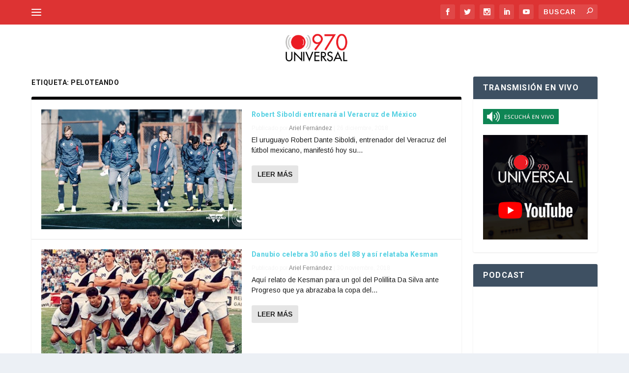

--- FILE ---
content_type: text/html; charset=utf-8
request_url: https://www.google.com/recaptcha/api2/aframe
body_size: 270
content:
<!DOCTYPE HTML><html><head><meta http-equiv="content-type" content="text/html; charset=UTF-8"></head><body><script nonce="0BEOqGGASvExWhLzJqXy4g">/** Anti-fraud and anti-abuse applications only. See google.com/recaptcha */ try{var clients={'sodar':'https://pagead2.googlesyndication.com/pagead/sodar?'};window.addEventListener("message",function(a){try{if(a.source===window.parent){var b=JSON.parse(a.data);var c=clients[b['id']];if(c){var d=document.createElement('img');d.src=c+b['params']+'&rc='+(localStorage.getItem("rc::a")?sessionStorage.getItem("rc::b"):"");window.document.body.appendChild(d);sessionStorage.setItem("rc::e",parseInt(sessionStorage.getItem("rc::e")||0)+1);localStorage.setItem("rc::h",'1768914780366');}}}catch(b){}});window.parent.postMessage("_grecaptcha_ready", "*");}catch(b){}</script></body></html>